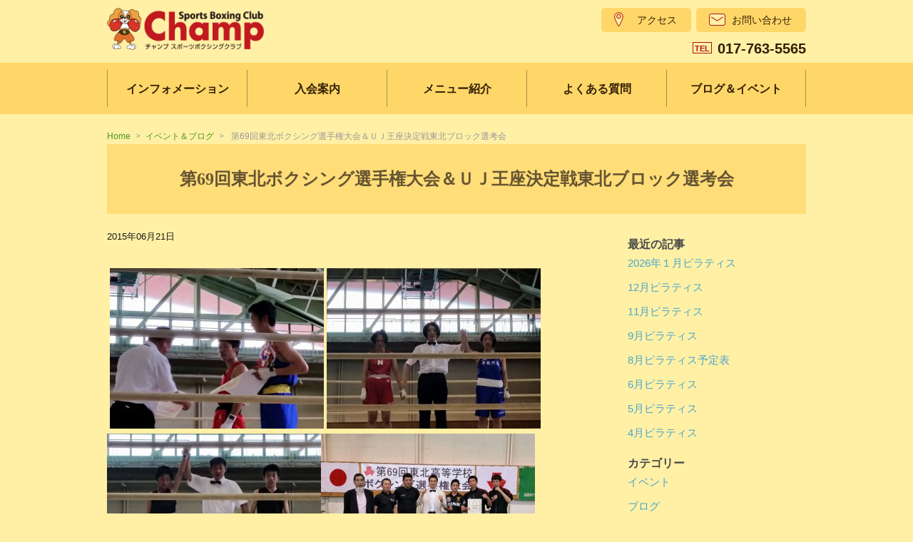

--- FILE ---
content_type: text/html; charset=UTF-8
request_url: https://champboxing.jp/blog/701/
body_size: 44652
content:






<!doctype html>
<html lang="ja">
<head>
	<meta charset="UTF-8">
	<title>チャンプスポーツボクシングクラブ青森 |  &raquo; 第69回東北ボクシング選手権大会＆ＵＪ王座決定戦東北ブロック選考会</title>
    <meta name="viewport" content="width=device-width,initial-scale=1.0,minimum-scale=1.0" />
    <link rel="stylesheet" href="https://champboxing.jp/wp-content/themes/champ2017/style_0.1.css">
	<script src="https://champboxing.jp/wp-content/themes/champ2017/js/jquery-3.2.1.min.js"></script>
    <script src="https://maps.googleapis.com/maps/api/js?key=AIzaSyCXZV_b3SgPK3w5-Tj0GszH2kT_LVHu7nw"></script>
    <script src="https://champboxing.jp/wp-content/themes/champ2017/js/common.js"></script>
    <meta name='robots' content='max-image-preview:large' />
<link rel='dns-prefetch' href='//maxcdn.bootstrapcdn.com' />
<link rel="alternate" title="oEmbed (JSON)" type="application/json+oembed" href="https://champboxing.jp/wp-json/oembed/1.0/embed?url=https%3A%2F%2Fchampboxing.jp%2Fblog%2F701%2F" />
<link rel="alternate" title="oEmbed (XML)" type="text/xml+oembed" href="https://champboxing.jp/wp-json/oembed/1.0/embed?url=https%3A%2F%2Fchampboxing.jp%2Fblog%2F701%2F&#038;format=xml" />
<style id='wp-img-auto-sizes-contain-inline-css' type='text/css'>
img:is([sizes=auto i],[sizes^="auto," i]){contain-intrinsic-size:3000px 1500px}
/*# sourceURL=wp-img-auto-sizes-contain-inline-css */
</style>
<link rel='stylesheet' id='sbi_styles-css' href='https://champboxing.jp/wp-content/plugins/instagram-feed/css/sbi-styles.min.css?ver=6.10.0' type='text/css' media='all' />
<style id='wp-block-library-inline-css' type='text/css'>
:root{--wp-block-synced-color:#7a00df;--wp-block-synced-color--rgb:122,0,223;--wp-bound-block-color:var(--wp-block-synced-color);--wp-editor-canvas-background:#ddd;--wp-admin-theme-color:#007cba;--wp-admin-theme-color--rgb:0,124,186;--wp-admin-theme-color-darker-10:#006ba1;--wp-admin-theme-color-darker-10--rgb:0,107,160.5;--wp-admin-theme-color-darker-20:#005a87;--wp-admin-theme-color-darker-20--rgb:0,90,135;--wp-admin-border-width-focus:2px}@media (min-resolution:192dpi){:root{--wp-admin-border-width-focus:1.5px}}.wp-element-button{cursor:pointer}:root .has-very-light-gray-background-color{background-color:#eee}:root .has-very-dark-gray-background-color{background-color:#313131}:root .has-very-light-gray-color{color:#eee}:root .has-very-dark-gray-color{color:#313131}:root .has-vivid-green-cyan-to-vivid-cyan-blue-gradient-background{background:linear-gradient(135deg,#00d084,#0693e3)}:root .has-purple-crush-gradient-background{background:linear-gradient(135deg,#34e2e4,#4721fb 50%,#ab1dfe)}:root .has-hazy-dawn-gradient-background{background:linear-gradient(135deg,#faaca8,#dad0ec)}:root .has-subdued-olive-gradient-background{background:linear-gradient(135deg,#fafae1,#67a671)}:root .has-atomic-cream-gradient-background{background:linear-gradient(135deg,#fdd79a,#004a59)}:root .has-nightshade-gradient-background{background:linear-gradient(135deg,#330968,#31cdcf)}:root .has-midnight-gradient-background{background:linear-gradient(135deg,#020381,#2874fc)}:root{--wp--preset--font-size--normal:16px;--wp--preset--font-size--huge:42px}.has-regular-font-size{font-size:1em}.has-larger-font-size{font-size:2.625em}.has-normal-font-size{font-size:var(--wp--preset--font-size--normal)}.has-huge-font-size{font-size:var(--wp--preset--font-size--huge)}.has-text-align-center{text-align:center}.has-text-align-left{text-align:left}.has-text-align-right{text-align:right}.has-fit-text{white-space:nowrap!important}#end-resizable-editor-section{display:none}.aligncenter{clear:both}.items-justified-left{justify-content:flex-start}.items-justified-center{justify-content:center}.items-justified-right{justify-content:flex-end}.items-justified-space-between{justify-content:space-between}.screen-reader-text{border:0;clip-path:inset(50%);height:1px;margin:-1px;overflow:hidden;padding:0;position:absolute;width:1px;word-wrap:normal!important}.screen-reader-text:focus{background-color:#ddd;clip-path:none;color:#444;display:block;font-size:1em;height:auto;left:5px;line-height:normal;padding:15px 23px 14px;text-decoration:none;top:5px;width:auto;z-index:100000}html :where(.has-border-color){border-style:solid}html :where([style*=border-top-color]){border-top-style:solid}html :where([style*=border-right-color]){border-right-style:solid}html :where([style*=border-bottom-color]){border-bottom-style:solid}html :where([style*=border-left-color]){border-left-style:solid}html :where([style*=border-width]){border-style:solid}html :where([style*=border-top-width]){border-top-style:solid}html :where([style*=border-right-width]){border-right-style:solid}html :where([style*=border-bottom-width]){border-bottom-style:solid}html :where([style*=border-left-width]){border-left-style:solid}html :where(img[class*=wp-image-]){height:auto;max-width:100%}:where(figure){margin:0 0 1em}html :where(.is-position-sticky){--wp-admin--admin-bar--position-offset:var(--wp-admin--admin-bar--height,0px)}@media screen and (max-width:600px){html :where(.is-position-sticky){--wp-admin--admin-bar--position-offset:0px}}

/*# sourceURL=wp-block-library-inline-css */
</style><style id='global-styles-inline-css' type='text/css'>
:root{--wp--preset--aspect-ratio--square: 1;--wp--preset--aspect-ratio--4-3: 4/3;--wp--preset--aspect-ratio--3-4: 3/4;--wp--preset--aspect-ratio--3-2: 3/2;--wp--preset--aspect-ratio--2-3: 2/3;--wp--preset--aspect-ratio--16-9: 16/9;--wp--preset--aspect-ratio--9-16: 9/16;--wp--preset--color--black: #000000;--wp--preset--color--cyan-bluish-gray: #abb8c3;--wp--preset--color--white: #ffffff;--wp--preset--color--pale-pink: #f78da7;--wp--preset--color--vivid-red: #cf2e2e;--wp--preset--color--luminous-vivid-orange: #ff6900;--wp--preset--color--luminous-vivid-amber: #fcb900;--wp--preset--color--light-green-cyan: #7bdcb5;--wp--preset--color--vivid-green-cyan: #00d084;--wp--preset--color--pale-cyan-blue: #8ed1fc;--wp--preset--color--vivid-cyan-blue: #0693e3;--wp--preset--color--vivid-purple: #9b51e0;--wp--preset--gradient--vivid-cyan-blue-to-vivid-purple: linear-gradient(135deg,rgb(6,147,227) 0%,rgb(155,81,224) 100%);--wp--preset--gradient--light-green-cyan-to-vivid-green-cyan: linear-gradient(135deg,rgb(122,220,180) 0%,rgb(0,208,130) 100%);--wp--preset--gradient--luminous-vivid-amber-to-luminous-vivid-orange: linear-gradient(135deg,rgb(252,185,0) 0%,rgb(255,105,0) 100%);--wp--preset--gradient--luminous-vivid-orange-to-vivid-red: linear-gradient(135deg,rgb(255,105,0) 0%,rgb(207,46,46) 100%);--wp--preset--gradient--very-light-gray-to-cyan-bluish-gray: linear-gradient(135deg,rgb(238,238,238) 0%,rgb(169,184,195) 100%);--wp--preset--gradient--cool-to-warm-spectrum: linear-gradient(135deg,rgb(74,234,220) 0%,rgb(151,120,209) 20%,rgb(207,42,186) 40%,rgb(238,44,130) 60%,rgb(251,105,98) 80%,rgb(254,248,76) 100%);--wp--preset--gradient--blush-light-purple: linear-gradient(135deg,rgb(255,206,236) 0%,rgb(152,150,240) 100%);--wp--preset--gradient--blush-bordeaux: linear-gradient(135deg,rgb(254,205,165) 0%,rgb(254,45,45) 50%,rgb(107,0,62) 100%);--wp--preset--gradient--luminous-dusk: linear-gradient(135deg,rgb(255,203,112) 0%,rgb(199,81,192) 50%,rgb(65,88,208) 100%);--wp--preset--gradient--pale-ocean: linear-gradient(135deg,rgb(255,245,203) 0%,rgb(182,227,212) 50%,rgb(51,167,181) 100%);--wp--preset--gradient--electric-grass: linear-gradient(135deg,rgb(202,248,128) 0%,rgb(113,206,126) 100%);--wp--preset--gradient--midnight: linear-gradient(135deg,rgb(2,3,129) 0%,rgb(40,116,252) 100%);--wp--preset--font-size--small: 13px;--wp--preset--font-size--medium: 20px;--wp--preset--font-size--large: 36px;--wp--preset--font-size--x-large: 42px;--wp--preset--spacing--20: 0.44rem;--wp--preset--spacing--30: 0.67rem;--wp--preset--spacing--40: 1rem;--wp--preset--spacing--50: 1.5rem;--wp--preset--spacing--60: 2.25rem;--wp--preset--spacing--70: 3.38rem;--wp--preset--spacing--80: 5.06rem;--wp--preset--shadow--natural: 6px 6px 9px rgba(0, 0, 0, 0.2);--wp--preset--shadow--deep: 12px 12px 50px rgba(0, 0, 0, 0.4);--wp--preset--shadow--sharp: 6px 6px 0px rgba(0, 0, 0, 0.2);--wp--preset--shadow--outlined: 6px 6px 0px -3px rgb(255, 255, 255), 6px 6px rgb(0, 0, 0);--wp--preset--shadow--crisp: 6px 6px 0px rgb(0, 0, 0);}:where(.is-layout-flex){gap: 0.5em;}:where(.is-layout-grid){gap: 0.5em;}body .is-layout-flex{display: flex;}.is-layout-flex{flex-wrap: wrap;align-items: center;}.is-layout-flex > :is(*, div){margin: 0;}body .is-layout-grid{display: grid;}.is-layout-grid > :is(*, div){margin: 0;}:where(.wp-block-columns.is-layout-flex){gap: 2em;}:where(.wp-block-columns.is-layout-grid){gap: 2em;}:where(.wp-block-post-template.is-layout-flex){gap: 1.25em;}:where(.wp-block-post-template.is-layout-grid){gap: 1.25em;}.has-black-color{color: var(--wp--preset--color--black) !important;}.has-cyan-bluish-gray-color{color: var(--wp--preset--color--cyan-bluish-gray) !important;}.has-white-color{color: var(--wp--preset--color--white) !important;}.has-pale-pink-color{color: var(--wp--preset--color--pale-pink) !important;}.has-vivid-red-color{color: var(--wp--preset--color--vivid-red) !important;}.has-luminous-vivid-orange-color{color: var(--wp--preset--color--luminous-vivid-orange) !important;}.has-luminous-vivid-amber-color{color: var(--wp--preset--color--luminous-vivid-amber) !important;}.has-light-green-cyan-color{color: var(--wp--preset--color--light-green-cyan) !important;}.has-vivid-green-cyan-color{color: var(--wp--preset--color--vivid-green-cyan) !important;}.has-pale-cyan-blue-color{color: var(--wp--preset--color--pale-cyan-blue) !important;}.has-vivid-cyan-blue-color{color: var(--wp--preset--color--vivid-cyan-blue) !important;}.has-vivid-purple-color{color: var(--wp--preset--color--vivid-purple) !important;}.has-black-background-color{background-color: var(--wp--preset--color--black) !important;}.has-cyan-bluish-gray-background-color{background-color: var(--wp--preset--color--cyan-bluish-gray) !important;}.has-white-background-color{background-color: var(--wp--preset--color--white) !important;}.has-pale-pink-background-color{background-color: var(--wp--preset--color--pale-pink) !important;}.has-vivid-red-background-color{background-color: var(--wp--preset--color--vivid-red) !important;}.has-luminous-vivid-orange-background-color{background-color: var(--wp--preset--color--luminous-vivid-orange) !important;}.has-luminous-vivid-amber-background-color{background-color: var(--wp--preset--color--luminous-vivid-amber) !important;}.has-light-green-cyan-background-color{background-color: var(--wp--preset--color--light-green-cyan) !important;}.has-vivid-green-cyan-background-color{background-color: var(--wp--preset--color--vivid-green-cyan) !important;}.has-pale-cyan-blue-background-color{background-color: var(--wp--preset--color--pale-cyan-blue) !important;}.has-vivid-cyan-blue-background-color{background-color: var(--wp--preset--color--vivid-cyan-blue) !important;}.has-vivid-purple-background-color{background-color: var(--wp--preset--color--vivid-purple) !important;}.has-black-border-color{border-color: var(--wp--preset--color--black) !important;}.has-cyan-bluish-gray-border-color{border-color: var(--wp--preset--color--cyan-bluish-gray) !important;}.has-white-border-color{border-color: var(--wp--preset--color--white) !important;}.has-pale-pink-border-color{border-color: var(--wp--preset--color--pale-pink) !important;}.has-vivid-red-border-color{border-color: var(--wp--preset--color--vivid-red) !important;}.has-luminous-vivid-orange-border-color{border-color: var(--wp--preset--color--luminous-vivid-orange) !important;}.has-luminous-vivid-amber-border-color{border-color: var(--wp--preset--color--luminous-vivid-amber) !important;}.has-light-green-cyan-border-color{border-color: var(--wp--preset--color--light-green-cyan) !important;}.has-vivid-green-cyan-border-color{border-color: var(--wp--preset--color--vivid-green-cyan) !important;}.has-pale-cyan-blue-border-color{border-color: var(--wp--preset--color--pale-cyan-blue) !important;}.has-vivid-cyan-blue-border-color{border-color: var(--wp--preset--color--vivid-cyan-blue) !important;}.has-vivid-purple-border-color{border-color: var(--wp--preset--color--vivid-purple) !important;}.has-vivid-cyan-blue-to-vivid-purple-gradient-background{background: var(--wp--preset--gradient--vivid-cyan-blue-to-vivid-purple) !important;}.has-light-green-cyan-to-vivid-green-cyan-gradient-background{background: var(--wp--preset--gradient--light-green-cyan-to-vivid-green-cyan) !important;}.has-luminous-vivid-amber-to-luminous-vivid-orange-gradient-background{background: var(--wp--preset--gradient--luminous-vivid-amber-to-luminous-vivid-orange) !important;}.has-luminous-vivid-orange-to-vivid-red-gradient-background{background: var(--wp--preset--gradient--luminous-vivid-orange-to-vivid-red) !important;}.has-very-light-gray-to-cyan-bluish-gray-gradient-background{background: var(--wp--preset--gradient--very-light-gray-to-cyan-bluish-gray) !important;}.has-cool-to-warm-spectrum-gradient-background{background: var(--wp--preset--gradient--cool-to-warm-spectrum) !important;}.has-blush-light-purple-gradient-background{background: var(--wp--preset--gradient--blush-light-purple) !important;}.has-blush-bordeaux-gradient-background{background: var(--wp--preset--gradient--blush-bordeaux) !important;}.has-luminous-dusk-gradient-background{background: var(--wp--preset--gradient--luminous-dusk) !important;}.has-pale-ocean-gradient-background{background: var(--wp--preset--gradient--pale-ocean) !important;}.has-electric-grass-gradient-background{background: var(--wp--preset--gradient--electric-grass) !important;}.has-midnight-gradient-background{background: var(--wp--preset--gradient--midnight) !important;}.has-small-font-size{font-size: var(--wp--preset--font-size--small) !important;}.has-medium-font-size{font-size: var(--wp--preset--font-size--medium) !important;}.has-large-font-size{font-size: var(--wp--preset--font-size--large) !important;}.has-x-large-font-size{font-size: var(--wp--preset--font-size--x-large) !important;}
/*# sourceURL=global-styles-inline-css */
</style>

<style id='classic-theme-styles-inline-css' type='text/css'>
/*! This file is auto-generated */
.wp-block-button__link{color:#fff;background-color:#32373c;border-radius:9999px;box-shadow:none;text-decoration:none;padding:calc(.667em + 2px) calc(1.333em + 2px);font-size:1.125em}.wp-block-file__button{background:#32373c;color:#fff;text-decoration:none}
/*# sourceURL=/wp-includes/css/classic-themes.min.css */
</style>
<link rel='stylesheet' id='contact-form-7-css' href='https://champboxing.jp/wp-content/plugins/contact-form-7/includes/css/styles.css?ver=6.1.4' type='text/css' media='all' />
<link rel='stylesheet' id='fancybox-for-wp-css' href='https://champboxing.jp/wp-content/plugins/fancybox-for-wordpress/assets/css/fancybox.css?ver=1.3.4' type='text/css' media='all' />
<link rel='stylesheet' id='cff-css' href='https://champboxing.jp/wp-content/plugins/custom-facebook-feed/assets/css/cff-style.min.css?ver=4.2.6' type='text/css' media='all' />
<link rel='stylesheet' id='sb-font-awesome-css' href='https://maxcdn.bootstrapcdn.com/font-awesome/4.7.0/css/font-awesome.min.css?ver=1ad023e92bc59c69049b387fff494bfb' type='text/css' media='all' />
<link rel='stylesheet' id='wp-pagenavi-css' href='https://champboxing.jp/wp-content/plugins/wp-pagenavi/pagenavi-css.css?ver=2.70' type='text/css' media='all' />
<script type="text/javascript" src="https://champboxing.jp/wp-includes/js/jquery/jquery.min.js?ver=3.7.1" id="jquery-core-js"></script>
<script type="text/javascript" src="https://champboxing.jp/wp-includes/js/jquery/jquery-migrate.min.js?ver=3.4.1" id="jquery-migrate-js"></script>
<script type="text/javascript" src="https://champboxing.jp/wp-content/plugins/fancybox-for-wordpress/assets/js/purify.min.js?ver=1.3.4" id="purify-js"></script>
<script type="text/javascript" src="https://champboxing.jp/wp-content/plugins/fancybox-for-wordpress/assets/js/jquery.fancybox.js?ver=1.3.4" id="fancybox-for-wp-js"></script>
<link rel="https://api.w.org/" href="https://champboxing.jp/wp-json/" /><link rel="alternate" title="JSON" type="application/json" href="https://champboxing.jp/wp-json/wp/v2/posts/701" />
<!-- Fancybox for WordPress v3.3.7 -->
<style type="text/css">
	.fancybox-slide--image .fancybox-content{background-color: #FFFFFF}div.fancybox-caption{display:none !important;}
	
	img.fancybox-image{border-width:10px;border-color:#FFFFFF;border-style:solid;}
	div.fancybox-bg{background-color:rgba(102,102,102,0.6);opacity:1 !important;}div.fancybox-content{border-color:#FFFFFF}
	div#fancybox-title{background-color:#FFFFFF}
	div.fancybox-content{background-color:#FFFFFF}
	div#fancybox-title-inside{color:#333333}
	
	
	
	div.fancybox-caption p.caption-title{display:inline-block}
	div.fancybox-caption p.caption-title{font-size:14px}
	div.fancybox-caption p.caption-title{color:#333333}
	div.fancybox-caption {color:#333333}div.fancybox-caption p.caption-title {background:#fff; width:auto;padding:10px 30px;}div.fancybox-content p.caption-title{color:#333333;margin: 0;padding: 5px 0;}body.fancybox-active .fancybox-container .fancybox-stage .fancybox-content .fancybox-close-small{display:block;}
</style><script type="text/javascript">
	jQuery(function () {

		var mobileOnly = false;
		
		if (mobileOnly) {
			return;
		}

		jQuery.fn.getTitle = function () { // Copy the title of every IMG tag and add it to its parent A so that fancybox can show titles
			var arr = jQuery("a[data-fancybox]");jQuery.each(arr, function() {var title = jQuery(this).children("img").attr("title") || '';var figCaptionHtml = jQuery(this).next("figcaption").html() || '';var processedCaption = figCaptionHtml;if (figCaptionHtml.length && typeof DOMPurify === 'function') {processedCaption = DOMPurify.sanitize(figCaptionHtml, {USE_PROFILES: {html: true}});} else if (figCaptionHtml.length) {processedCaption = jQuery("<div>").text(figCaptionHtml).html();}var newTitle = title;if (processedCaption.length) {newTitle = title.length ? title + " " + processedCaption : processedCaption;}if (newTitle.length) {jQuery(this).attr("title", newTitle);}});		}

		// Supported file extensions

				var thumbnails = jQuery("a:has(img)").not(".nolightbox").not('.envira-gallery-link').not('.ngg-simplelightbox').filter(function () {
			return /\.(jpe?g|png|gif|mp4|webp|bmp|pdf)(\?[^/]*)*$/i.test(jQuery(this).attr('href'))
		});
		

		// Add data-type iframe for links that are not images or videos.
		var iframeLinks = jQuery('.fancyboxforwp').filter(function () {
			return !/\.(jpe?g|png|gif|mp4|webp|bmp|pdf)(\?[^/]*)*$/i.test(jQuery(this).attr('href'))
		}).filter(function () {
			return !/vimeo|youtube/i.test(jQuery(this).attr('href'))
		});
		iframeLinks.attr({"data-type": "iframe"}).getTitle();

				/* Custom Expression */
		jQuery(thumbnails).addClass("fancybox").attr("data-fancybox","fancybox").getTitle();
jQuery('map > area.fancybox').click(function(e) {
    e.preventDefault();
    var url = jQuery(this).attr('href');
    var title = jQuery(this).attr('title');
    var type = jQuery(this).attr('rel');
    jQuery.fancybox({
        'title': title,
        'titlePosition': 'inside',
        'href' : url,
        'type' : type,
        'overlayColor' : '#000000',
        'paddingColor' : '#FAFAFA',
        'padding' : 5,
        'overlayOpacity' : 0.8
    });
});		
		// Call fancybox and apply it on any link with a rel atribute that starts with "fancybox", with the options set on the admin panel
		jQuery("a.fancyboxforwp").fancyboxforwp({
			loop: false,
			smallBtn: true,
			zoomOpacity: "auto",
			animationEffect: "fade",
			animationDuration: 500,
			transitionEffect: "fade",
			transitionDuration: "300",
			overlayShow: true,
			overlayOpacity: "0.6",
			titleShow: true,
			titlePosition: "inside",
			keyboard: true,
			showCloseButton: true,
			arrows: true,
			clickContent:false,
			clickSlide: "close",
			mobile: {
				clickContent: function (current, event) {
					return current.type === "image" ? "toggleControls" : false;
				},
				clickSlide: function (current, event) {
					return current.type === "image" ? "close" : "close";
				},
			},
			wheel: false,
			toolbar: true,
			preventCaptionOverlap: true,
			onInit: function() { },			onDeactivate
	: function() { },		beforeClose: function() { },			afterShow: function(instance) { jQuery( ".fancybox-image" ).on("click", function( ){ ( instance.isScaledDown() ) ? instance.scaleToActual() : instance.scaleToFit() }) },				afterClose: function() { },					caption : function( instance, item ) {var title = "";if("undefined" != typeof jQuery(this).context ){var title = jQuery(this).context.title;} else { var title = ("undefined" != typeof jQuery(this).attr("title")) ? jQuery(this).attr("title") : false;}var caption = jQuery(this).data('caption') || '';if ( item.type === 'image' && title.length ) {caption = (caption.length ? caption + '<br />' : '') + '<p class="caption-title">'+jQuery("<div>").text(title).html()+'</p>' ;}if (typeof DOMPurify === "function" && caption.length) { return DOMPurify.sanitize(caption, {USE_PROFILES: {html: true}}); } else { return jQuery("<div>").text(caption).html(); }},
		afterLoad : function( instance, current ) {var captionContent = current.opts.caption || '';var sanitizedCaptionString = '';if (typeof DOMPurify === 'function' && captionContent.length) {sanitizedCaptionString = DOMPurify.sanitize(captionContent, {USE_PROFILES: {html: true}});} else if (captionContent.length) { sanitizedCaptionString = jQuery("<div>").text(captionContent).html();}if (sanitizedCaptionString.length) { current.$content.append(jQuery('<div class=\"fancybox-custom-caption inside-caption\" style=\" position: absolute;left:0;right:0;color:#000;margin:0 auto;bottom:0;text-align:center;background-color:#FFFFFF \"></div>').html(sanitizedCaptionString)); }},
			})
		;

			})
</script>
<!-- END Fancybox for WordPress -->
<link rel="icon" href="https://champboxing.jp/wp-content/uploads/2022/12/cropped-fav-32x32.png" sizes="32x32" />
<link rel="icon" href="https://champboxing.jp/wp-content/uploads/2022/12/cropped-fav-192x192.png" sizes="192x192" />
<link rel="apple-touch-icon" href="https://champboxing.jp/wp-content/uploads/2022/12/cropped-fav-180x180.png" />
<meta name="msapplication-TileImage" content="https://champboxing.jp/wp-content/uploads/2022/12/cropped-fav-270x270.png" />
<script async src="https://www.googletagmanager.com/gtag/js?id=UA-109250411-1"></script>
<script>
  window.dataLayer = window.dataLayer || [];
  function gtag(){dataLayer.push(arguments);}
  gtag('js', new Date());

  gtag('config', 'UA-109250411-1');
</script>
</head>
<body data-rsssl=1>
<!-- Header start -->

<div id="container_wrap">
<header id="mainheader">
<ul id="head_page">
  <li>
    <h1 id="siteid"><a href="/"><img src="/images/logo_big.png" alt="チャンプスポーツボクシング青森" width="218"></a></h1>
  </li>
  <li><div class="btn_orange_wrap">
    <ul class="btn_orange">
     <li><a href="/info/#access"><p class="access">アクセス</p></a></li><li><a href="/contact/"><p class="contact">お問い合わせ</p></a></li>
    </ul>
    </div>
    <p class="head_tel"><span class="tel">TEL</span>017-763-5565</p>
  </li>
</ul>
</header>

<div id="gnavi_wrap">
<ul id="gnavi">
  <li><a href="/info/">インフォメーション</a></li>
  <li><a href="/membership/">入会案内</a></li>
  <li><a href="/program/">メニュー紹介</a></li>
  <li><a href="/faq/">よくある質問</a></li>
  <li><a href="/blogevent/">ブログ＆イベント</a></li>
</ul>
</div>

<header id="top-head">
    <div class="inner">
        <div id="mobile-head">
            <h1 class="logo"><a href="/"><img src="/images/logo.png" alt="チャンプスポーツボクシング青森"></a></h1>
            <div id="nav-toggle">
                <div>
                    <span></span>
                    <span></span>
                    <span></span>
                </div>
            </div>
        </div>
        <nav id="global-nav">
            <ul>
    <li><a href="/">トップページ</a></li>
  <li><a href="/info/">インフォメーション</a></li>
  <li><a href="/membership/">入会案内</a></li>
  <li><a href="/program/">メニュー紹介</a></li>
  <li><a href="/faq/">よくある質問</a></li>
  <li><a href="/blogevent/">ブログ＆イベント</a></li>
  <li><a href="/trial-course/">体験コース</a></li>
  <li><a href="/experiences/">会員さんインタビュー</a></li>
  <li><a href="/info/#access"><p class="access">アクセス</p></a></li>
  <li><a href="/contact/"><p class="contact">お問い合わせ</p></a></li>
  <li class="sns">
    <p><a href="https://www.facebook.com/champsportsboxingclub/" target="_blank">Facebbok</a></p>
  </li>
            </ul>
        </nav>
    </div>
</header>
<!-- Header end -->


  <div id="container">

<div class="bread"><p><a href="/">Home</a><span>></span><a href="/blogevent">イベント＆ブログ</a><span>></span>  第69回東北ボクシング選手権大会＆ＵＪ王座決定戦東北ブロック選考会</p></div>
<div id="page_title">
<h2>  第69回東北ボクシング選手権大会＆ＵＪ王座決定戦東北ブロック選考会</h2>
</div>
<div id="contents_page">

  <div class="entry">
            <p class="date_single">2015年06月21日</p>
        <div id="id_558ce977aa6c85023235971">
<p> <a href="https://champboxing.jp/wp-content/uploads/2015/06/1896810_843954782367815_3914945617293624210_n.jpg"><img fetchpriority="high" decoding="async" class="alignnone size-medium wp-image-703" alt="1896810_843954782367815_3914945617293624210_n" src="https://champboxing.jp/wp-content/uploads/2015/06/1896810_843954782367815_3914945617293624210_n-300x225.jpg" width="300" height="225" srcset="https://champboxing.jp/wp-content/uploads/2015/06/1896810_843954782367815_3914945617293624210_n-300x225.jpg 300w, https://champboxing.jp/wp-content/uploads/2015/06/1896810_843954782367815_3914945617293624210_n-569x426.jpg 569w, https://champboxing.jp/wp-content/uploads/2015/06/1896810_843954782367815_3914945617293624210_n.jpg 960w" sizes="(max-width: 300px) 100vw, 300px" /></a> <a href="https://champboxing.jp/wp-content/uploads/2015/06/11000042_843954849034475_4544576860233316985_n.jpg"><img decoding="async" class="alignnone size-medium wp-image-704" alt="11000042_843954849034475_4544576860233316985_n" src="https://champboxing.jp/wp-content/uploads/2015/06/11000042_843954849034475_4544576860233316985_n-300x225.jpg" width="300" height="225" srcset="https://champboxing.jp/wp-content/uploads/2015/06/11000042_843954849034475_4544576860233316985_n-300x225.jpg 300w, https://champboxing.jp/wp-content/uploads/2015/06/11000042_843954849034475_4544576860233316985_n-569x426.jpg 569w, https://champboxing.jp/wp-content/uploads/2015/06/11000042_843954849034475_4544576860233316985_n.jpg 960w" sizes="(max-width: 300px) 100vw, 300px" /></a> <a href="https://champboxing.jp/wp-content/uploads/2015/06/11216701_843954935701133_5873007663549983649_n.jpg"><img decoding="async" class="alignnone size-medium wp-image-705" alt="11216701_843954935701133_5873007663549983649_n" src="https://champboxing.jp/wp-content/uploads/2015/06/11216701_843954935701133_5873007663549983649_n-300x225.jpg" width="300" height="225" srcset="https://champboxing.jp/wp-content/uploads/2015/06/11216701_843954935701133_5873007663549983649_n-300x225.jpg 300w, https://champboxing.jp/wp-content/uploads/2015/06/11216701_843954935701133_5873007663549983649_n-569x426.jpg 569w, https://champboxing.jp/wp-content/uploads/2015/06/11216701_843954935701133_5873007663549983649_n.jpg 960w" sizes="(max-width: 300px) 100vw, 300px" /></a><a href="https://champboxing.jp/wp-content/uploads/2015/06/1435107823898.jpg"><img loading="lazy" decoding="async" class="alignnone size-medium wp-image-702" alt="1435107823898" src="https://champboxing.jp/wp-content/uploads/2015/06/1435107823898-300x225.jpg" width="300" height="225" srcset="https://champboxing.jp/wp-content/uploads/2015/06/1435107823898-300x225.jpg 300w, https://champboxing.jp/wp-content/uploads/2015/06/1435107823898-569x426.jpg 569w, https://champboxing.jp/wp-content/uploads/2015/06/1435107823898.jpg 1280w" sizes="auto, (max-width: 300px) 100vw, 300px" /></a></p>
<p>第６９回東北高校ボクシング選手権大会と全国アンダージュニアボクシング王座決定戦東北ブロック選考会が福島県会津市で開催され、チャンプの選手たち4名が優勝しました！</p>
<p> 高校生 男子　ライトフライ級  坂本達也（青森山田高校2年）技能賞獲得<br /> 高校生女子 　ライトフライ級  瀬川紗代（青森北高校3年）<br />アンダージュニア40キロ級  坂本俊輔（三内中学校3年）<br />アンダージュニア48キロ級  秋元啓汰（五所川原第三中学校3年）</p>
<p>上を目指し練習した者の勝利ですね！</p>
<p>&nbsp;</p>
<p>高校生は7月29日から兵庫県で行われるインターハイ、アンダージュニアは７月18,19日に埼玉県で行われる東日本選考会へ向けて頑張りましょう！</p>
</div>
        </div>

<p class="ft_cate">カテゴリー：<a href="https://champboxing.jp/category/blog/" rel="category tag">ブログ</a></p>
<p class="prev">« <a href="https://champboxing.jp/blog/683/" rel="prev">高校総体祝勝会＆東北大会激励会</a></p>
<p class="next"><a href="https://champboxing.jp/blog/712/" rel="next">「第１回ダイエットコンテスト」結果発表！</a> »</p>



</div><!-- /contents_page -->


<div id="side">
    <div class="blogbox">
<h3>最近の記事</h3>
<ul>
    <li><a href="https://champboxing.jp/blog/4623/">2026年１月ピラティス</a></li>
    <li><a href="https://champboxing.jp/event/4615/">12月ピラティス</a></li>
    <li><a href="https://champboxing.jp/event/4602/">11月ピラティス</a></li>
    <li><a href="https://champboxing.jp/event/4587/">9月ピラティス</a></li>
    <li><a href="https://champboxing.jp/event/4542/">8月ピラティス予定表</a></li>
    <li><a href="https://champboxing.jp/event/4512/">6月ピラティス</a></li>
    <li><a href="https://champboxing.jp/event/4498/">5月ピラティス</a></li>
    <li><a href="https://champboxing.jp/event/4482/">4月ピラティス</a></li>
</ul>

<h3>カテゴリー</h3>
<ul>
	<li class="cat-item cat-item-2"><a href="https://champboxing.jp/category/event/">イベント</a>
</li>
	<li class="cat-item cat-item-1"><a href="https://champboxing.jp/category/blog/">ブログ</a>
</li>
	<li class="cat-item cat-item-6"><a href="https://champboxing.jp/category/media/">メディア掲載</a>
</li>
</ul>

<h3>アーカイブ</h3>
<select name="archive-dropdown" onChange='document.location.href=this.options[this.selectedIndex].value;'> 
  <option value="">月を選択</option> 
  	<option value='https://champboxing.jp/date/2025/12/'> 2025年12月 &nbsp;(2)</option>
	<option value='https://champboxing.jp/date/2025/10/'> 2025年10月 &nbsp;(1)</option>
	<option value='https://champboxing.jp/date/2025/09/'> 2025年9月 &nbsp;(1)</option>
	<option value='https://champboxing.jp/date/2025/07/'> 2025年7月 &nbsp;(1)</option>
	<option value='https://champboxing.jp/date/2025/05/'> 2025年5月 &nbsp;(1)</option>
	<option value='https://champboxing.jp/date/2025/04/'> 2025年4月 &nbsp;(1)</option>
	<option value='https://champboxing.jp/date/2025/03/'> 2025年3月 &nbsp;(2)</option>
	<option value='https://champboxing.jp/date/2025/01/'> 2025年1月 &nbsp;(1)</option>
	<option value='https://champboxing.jp/date/2024/12/'> 2024年12月 &nbsp;(2)</option>
	<option value='https://champboxing.jp/date/2024/11/'> 2024年11月 &nbsp;(1)</option>
	<option value='https://champboxing.jp/date/2024/10/'> 2024年10月 &nbsp;(2)</option>
	<option value='https://champboxing.jp/date/2024/09/'> 2024年9月 &nbsp;(1)</option>
	<option value='https://champboxing.jp/date/2023/11/'> 2023年11月 &nbsp;(2)</option>
	<option value='https://champboxing.jp/date/2021/11/'> 2021年11月 &nbsp;(9)</option>
	<option value='https://champboxing.jp/date/2021/07/'> 2021年7月 &nbsp;(1)</option>
	<option value='https://champboxing.jp/date/2021/03/'> 2021年3月 &nbsp;(2)</option>
	<option value='https://champboxing.jp/date/2021/01/'> 2021年1月 &nbsp;(3)</option>
	<option value='https://champboxing.jp/date/2020/12/'> 2020年12月 &nbsp;(1)</option>
	<option value='https://champboxing.jp/date/2020/11/'> 2020年11月 &nbsp;(1)</option>
	<option value='https://champboxing.jp/date/2020/10/'> 2020年10月 &nbsp;(1)</option>
	<option value='https://champboxing.jp/date/2020/09/'> 2020年9月 &nbsp;(12)</option>
	<option value='https://champboxing.jp/date/2020/08/'> 2020年8月 &nbsp;(4)</option>
	<option value='https://champboxing.jp/date/2020/07/'> 2020年7月 &nbsp;(8)</option>
	<option value='https://champboxing.jp/date/2020/06/'> 2020年6月 &nbsp;(11)</option>
	<option value='https://champboxing.jp/date/2020/05/'> 2020年5月 &nbsp;(6)</option>
	<option value='https://champboxing.jp/date/2020/04/'> 2020年4月 &nbsp;(4)</option>
	<option value='https://champboxing.jp/date/2020/03/'> 2020年3月 &nbsp;(9)</option>
	<option value='https://champboxing.jp/date/2020/02/'> 2020年2月 &nbsp;(3)</option>
	<option value='https://champboxing.jp/date/2020/01/'> 2020年1月 &nbsp;(5)</option>
	<option value='https://champboxing.jp/date/2019/12/'> 2019年12月 &nbsp;(10)</option>
	<option value='https://champboxing.jp/date/2019/11/'> 2019年11月 &nbsp;(5)</option>
	<option value='https://champboxing.jp/date/2019/10/'> 2019年10月 &nbsp;(5)</option>
	<option value='https://champboxing.jp/date/2019/09/'> 2019年9月 &nbsp;(5)</option>
	<option value='https://champboxing.jp/date/2019/08/'> 2019年8月 &nbsp;(3)</option>
	<option value='https://champboxing.jp/date/2019/07/'> 2019年7月 &nbsp;(4)</option>
	<option value='https://champboxing.jp/date/2019/06/'> 2019年6月 &nbsp;(7)</option>
	<option value='https://champboxing.jp/date/2019/05/'> 2019年5月 &nbsp;(3)</option>
	<option value='https://champboxing.jp/date/2019/04/'> 2019年4月 &nbsp;(7)</option>
	<option value='https://champboxing.jp/date/2019/03/'> 2019年3月 &nbsp;(9)</option>
	<option value='https://champboxing.jp/date/2019/02/'> 2019年2月 &nbsp;(7)</option>
	<option value='https://champboxing.jp/date/2019/01/'> 2019年1月 &nbsp;(8)</option>
	<option value='https://champboxing.jp/date/2018/12/'> 2018年12月 &nbsp;(13)</option>
	<option value='https://champboxing.jp/date/2018/11/'> 2018年11月 &nbsp;(8)</option>
	<option value='https://champboxing.jp/date/2018/10/'> 2018年10月 &nbsp;(5)</option>
	<option value='https://champboxing.jp/date/2018/09/'> 2018年9月 &nbsp;(6)</option>
	<option value='https://champboxing.jp/date/2018/08/'> 2018年8月 &nbsp;(6)</option>
	<option value='https://champboxing.jp/date/2018/07/'> 2018年7月 &nbsp;(3)</option>
	<option value='https://champboxing.jp/date/2018/06/'> 2018年6月 &nbsp;(15)</option>
	<option value='https://champboxing.jp/date/2018/04/'> 2018年4月 &nbsp;(8)</option>
	<option value='https://champboxing.jp/date/2018/03/'> 2018年3月 &nbsp;(1)</option>
	<option value='https://champboxing.jp/date/2018/02/'> 2018年2月 &nbsp;(6)</option>
	<option value='https://champboxing.jp/date/2018/01/'> 2018年1月 &nbsp;(5)</option>
	<option value='https://champboxing.jp/date/2017/12/'> 2017年12月 &nbsp;(3)</option>
	<option value='https://champboxing.jp/date/2017/11/'> 2017年11月 &nbsp;(6)</option>
	<option value='https://champboxing.jp/date/2017/10/'> 2017年10月 &nbsp;(8)</option>
	<option value='https://champboxing.jp/date/2017/09/'> 2017年9月 &nbsp;(10)</option>
	<option value='https://champboxing.jp/date/2017/08/'> 2017年8月 &nbsp;(5)</option>
	<option value='https://champboxing.jp/date/2017/07/'> 2017年7月 &nbsp;(7)</option>
	<option value='https://champboxing.jp/date/2017/06/'> 2017年6月 &nbsp;(4)</option>
	<option value='https://champboxing.jp/date/2017/05/'> 2017年5月 &nbsp;(1)</option>
	<option value='https://champboxing.jp/date/2017/04/'> 2017年4月 &nbsp;(6)</option>
	<option value='https://champboxing.jp/date/2017/03/'> 2017年3月 &nbsp;(2)</option>
	<option value='https://champboxing.jp/date/2017/02/'> 2017年2月 &nbsp;(1)</option>
	<option value='https://champboxing.jp/date/2017/01/'> 2017年1月 &nbsp;(4)</option>
	<option value='https://champboxing.jp/date/2016/12/'> 2016年12月 &nbsp;(5)</option>
	<option value='https://champboxing.jp/date/2016/11/'> 2016年11月 &nbsp;(5)</option>
	<option value='https://champboxing.jp/date/2016/10/'> 2016年10月 &nbsp;(9)</option>
	<option value='https://champboxing.jp/date/2016/09/'> 2016年9月 &nbsp;(1)</option>
	<option value='https://champboxing.jp/date/2016/08/'> 2016年8月 &nbsp;(6)</option>
	<option value='https://champboxing.jp/date/2016/07/'> 2016年7月 &nbsp;(6)</option>
	<option value='https://champboxing.jp/date/2016/06/'> 2016年6月 &nbsp;(4)</option>
	<option value='https://champboxing.jp/date/2016/05/'> 2016年5月 &nbsp;(3)</option>
	<option value='https://champboxing.jp/date/2016/04/'> 2016年4月 &nbsp;(7)</option>
	<option value='https://champboxing.jp/date/2016/03/'> 2016年3月 &nbsp;(4)</option>
	<option value='https://champboxing.jp/date/2016/02/'> 2016年2月 &nbsp;(5)</option>
	<option value='https://champboxing.jp/date/2016/01/'> 2016年1月 &nbsp;(8)</option>
	<option value='https://champboxing.jp/date/2015/12/'> 2015年12月 &nbsp;(4)</option>
	<option value='https://champboxing.jp/date/2015/11/'> 2015年11月 &nbsp;(4)</option>
	<option value='https://champboxing.jp/date/2015/10/'> 2015年10月 &nbsp;(2)</option>
	<option value='https://champboxing.jp/date/2015/09/'> 2015年9月 &nbsp;(5)</option>
	<option value='https://champboxing.jp/date/2015/08/'> 2015年8月 &nbsp;(4)</option>
	<option value='https://champboxing.jp/date/2015/07/'> 2015年7月 &nbsp;(4)</option>
	<option value='https://champboxing.jp/date/2015/06/'> 2015年6月 &nbsp;(4)</option>
	<option value='https://champboxing.jp/date/2015/05/'> 2015年5月 &nbsp;(4)</option>
	<option value='https://champboxing.jp/date/2015/04/'> 2015年4月 &nbsp;(3)</option>
	<option value='https://champboxing.jp/date/2015/03/'> 2015年3月 &nbsp;(4)</option>
	<option value='https://champboxing.jp/date/2015/02/'> 2015年2月 &nbsp;(1)</option>
	<option value='https://champboxing.jp/date/2015/01/'> 2015年1月 &nbsp;(4)</option>
	<option value='https://champboxing.jp/date/2014/11/'> 2014年11月 &nbsp;(3)</option>
	<option value='https://champboxing.jp/date/2014/10/'> 2014年10月 &nbsp;(3)</option>
	<option value='https://champboxing.jp/date/2014/08/'> 2014年8月 &nbsp;(1)</option>
	<option value='https://champboxing.jp/date/2014/07/'> 2014年7月 &nbsp;(6)</option>
	<option value='https://champboxing.jp/date/2014/05/'> 2014年5月 &nbsp;(1)</option>
	<option value='https://champboxing.jp/date/2014/04/'> 2014年4月 &nbsp;(2)</option>
	<option value='https://champboxing.jp/date/2014/03/'> 2014年3月 &nbsp;(4)</option>
	<option value='https://champboxing.jp/date/2014/02/'> 2014年2月 &nbsp;(1)</option>
	<option value='https://champboxing.jp/date/2013/12/'> 2013年12月 &nbsp;(4)</option>
	<option value='https://champboxing.jp/date/2013/11/'> 2013年11月 &nbsp;(2)</option>
	<option value='https://champboxing.jp/date/2013/10/'> 2013年10月 &nbsp;(3)</option>
	<option value='https://champboxing.jp/date/2013/08/'> 2013年8月 &nbsp;(3)</option>
	<option value='https://champboxing.jp/date/2013/07/'> 2013年7月 &nbsp;(6)</option>
</select>
</div>


</div><!-- /sidebar -->


</div><!-- /container -->
<div id="page-top" class="page-top">
	<p><a id="move-page-top" class="move-page-top"><img src="https://champboxing.jp/wp-content/themes/champ2017/images/totop.png"></a></p>
</div>

<div id="container_top" class="clear">
<ul class="banner">
<li class="diet"><a href="/diet/"><img src="/images/bn_diet.png" alt="ダイエット宣言" /></a></li>
<div id="fb-root"></div>
<script async defer crossorigin="anonymous" src="https://connect.facebook.net/ja_JP/sdk.js#xfbml=1&version=v9.0&appId=2003536513293730&autoLogAppEvents=1" nonce="QG12YkD1"></script>

<li class="fb"><div class="fb-page" data-href="https://www.facebook.com/champsportsboxingclub/" data-tabs="timeline" data-width="" data-height="272" data-small-header="true" data-adapt-container-width="false" data-hide-cover="false" data-show-facepile="false"><blockquote cite="https://www.facebook.com/champsportsboxingclub/" class="fb-xfbml-parse-ignore"><a href="https://www.facebook.com/champsportsboxingclub/">チャンプスポーツボクシングクラブ</a></blockquote></div></li>
<li class="bn"><a href="/trial-course/"><img src="/images/bn01.png" alt="体験コース" /></a><a href="/experiences/"><img src="/images/bn02.png" alt="会員さんインタビュー" /></a></li>
</ul>
</div>

</div><!-- /container_wrap -->
<!-- Footer start -->
<footer id="footmain">

<ul class="foot_navi">
  <li>
<p><img src="/images/foot_logo.png" alt="チャンプ スポーツボクシング クラブ" /></p>
<p class="tel"><span>TEL</span>017-763-5565</p>
<p class="address">〒030-0862 青森県青森市古川1丁目9-5（駐車場有り）</p>
<p class="time">営業時間 13:00 ～ 22:00（土曜日は21:00で終了）定休日　日・祝日（変更あり）</p>

<p class="copy">COPYRIGHTⒸCHAMP SPORTS BOXING CLUB ALL RIGHTS RESERVED.</p>
  </li>

  <li><img src="/images/foot_map.png" alt="地図" />
  </li>

</ul>

</footer>
<!-- Footer end -->


<script type="speculationrules">
{"prefetch":[{"source":"document","where":{"and":[{"href_matches":"/*"},{"not":{"href_matches":["/wp-*.php","/wp-admin/*","/wp-content/uploads/*","/wp-content/*","/wp-content/plugins/*","/wp-content/themes/champ2017/*","/*\\?(.+)"]}},{"not":{"selector_matches":"a[rel~=\"nofollow\"]"}},{"not":{"selector_matches":".no-prefetch, .no-prefetch a"}}]},"eagerness":"conservative"}]}
</script>
<!-- Custom Facebook Feed JS -->
<script type="text/javascript">var cffajaxurl = "https://champboxing.jp/wp-admin/admin-ajax.php";
var cfflinkhashtags = "true";
</script>
<!-- Instagram Feed JS -->
<script type="text/javascript">
var sbiajaxurl = "https://champboxing.jp/wp-admin/admin-ajax.php";
</script>
<script type="text/javascript" src="https://champboxing.jp/wp-includes/js/dist/hooks.min.js?ver=dd5603f07f9220ed27f1" id="wp-hooks-js"></script>
<script type="text/javascript" src="https://champboxing.jp/wp-includes/js/dist/i18n.min.js?ver=c26c3dc7bed366793375" id="wp-i18n-js"></script>
<script type="text/javascript" id="wp-i18n-js-after">
/* <![CDATA[ */
wp.i18n.setLocaleData( { 'text direction\u0004ltr': [ 'ltr' ] } );
//# sourceURL=wp-i18n-js-after
/* ]]> */
</script>
<script type="text/javascript" src="https://champboxing.jp/wp-content/plugins/contact-form-7/includes/swv/js/index.js?ver=6.1.4" id="swv-js"></script>
<script type="text/javascript" id="contact-form-7-js-translations">
/* <![CDATA[ */
( function( domain, translations ) {
	var localeData = translations.locale_data[ domain ] || translations.locale_data.messages;
	localeData[""].domain = domain;
	wp.i18n.setLocaleData( localeData, domain );
} )( "contact-form-7", {"translation-revision-date":"2025-11-30 08:12:23+0000","generator":"GlotPress\/4.0.3","domain":"messages","locale_data":{"messages":{"":{"domain":"messages","plural-forms":"nplurals=1; plural=0;","lang":"ja_JP"},"This contact form is placed in the wrong place.":["\u3053\u306e\u30b3\u30f3\u30bf\u30af\u30c8\u30d5\u30a9\u30fc\u30e0\u306f\u9593\u9055\u3063\u305f\u4f4d\u7f6e\u306b\u7f6e\u304b\u308c\u3066\u3044\u307e\u3059\u3002"],"Error:":["\u30a8\u30e9\u30fc:"]}},"comment":{"reference":"includes\/js\/index.js"}} );
//# sourceURL=contact-form-7-js-translations
/* ]]> */
</script>
<script type="text/javascript" id="contact-form-7-js-before">
/* <![CDATA[ */
var wpcf7 = {
    "api": {
        "root": "https:\/\/champboxing.jp\/wp-json\/",
        "namespace": "contact-form-7\/v1"
    }
};
//# sourceURL=contact-form-7-js-before
/* ]]> */
</script>
<script type="text/javascript" src="https://champboxing.jp/wp-content/plugins/contact-form-7/includes/js/index.js?ver=6.1.4" id="contact-form-7-js"></script>
<script type="text/javascript" src="https://champboxing.jp/wp-content/plugins/custom-facebook-feed/assets/js/cff-scripts.min.js?ver=4.2.6" id="cffscripts-js"></script>
</body>
</html>


--- FILE ---
content_type: text/css
request_url: https://champboxing.jp/wp-content/themes/champ2017/style_0.1.css
body_size: 42705
content:
    /*
Theme Name: Champ2017
Author: 
Version: 1
*/
    
    @charset "UTF-8";
    html,
    body,
    div,
    span,
    applet,
    object,
    iframe,
    h1,
    h2,
    h3,
    h4,
    h5,
    h6,
    p,
    blockquote,
    pre,
    a,
    abbr,
    acronym,
    address,
    big,
    cite,
    code,
    del,
    dfn,
    em,
    img,
    ins,
    kbd,
    q,
    s,
    samp,
    small,
    strike,
    strong,
    sub,
    sup,
    tt,
    var,
    b,
    u,
    i,
    center,
    dl,
    dt,
    dd,
    ol,
    ul,
    li,
    fieldset,
    form,
    label,
    legend,
    table,
    caption,
    tbody,
    tfoot,
    thead,
    tr,
    th,
    td,
    article,
    aside,
    canvas,
    details,
    embed,
    figure,
    figcaption,
    footer,
    header,
    hgroup,
    menu,
    nav,
    output,
    ruby,
    section,
    summary,
    time,
    mark,
    audio,
    video {
        margin: 0;
        padding: 0;
        border: 0;
        font-size: 100%;
        vertical-align: baseline;
    }
    
    html {
        line-height: 1;
    }
    
    ol,
    ul {
        list-style: none;
    }
    
    table {
        border-collapse: collapse;
        border-spacing: 0;
    }
    
    caption,
    th,
    td {
        text-align: left;
        font-weight: normal;
        vertical-align: middle;
    }
    
    q,
    blockquote {
        quotes: none;
    }
    
    q:before,
    q:after,
    blockquote:before,
    blockquote:after {
        content: "";
        content: none;
    }
    
    a img {
        border: none;
        transition: all 0.7s;
    }
    
    a img:hover {
        opacity: 0.7;
    }
    
    img {
        vertical-align: top;
    }
    
    article,
    aside,
    details,
    figcaption,
    figure,
    footer,
    header,
    hgroup,
    menu,
    nav,
    section,
    summary {
        display: block;
    }
    
    selector {
        font-family: YuGothic, "Custom Yu Gothic", "Yu Gothic", sans-serif;
    }
    /* --------------------------- */
    /*  base  */
    /* --------------------------- */
    
    body {
        background-color: #fff0a6;
        color: #494949;
        font-family: "游ゴシック", YuGothic, mplus-1p-regular, "Hiragino Kaku Gothic ProN", "Hiragino Kaku Gothic Pro", "メイリオ", "Meiryo", "ＭＳ ゴシック", sans-serif;
        font-weight: 450;
    }
    
    h1,
    h2,
    h3,
    h4 {
        font-family: "游ゴシック", YuGothic, mplus-1p-regular;
        font-weight: bold;
    }
    
    a {
        color: #4DA6C8;
        text-decoration: none;
        transition: color 0.7s;
    }
    
    a:hover {
        text-decoration: none;
        color: #0D79A8;
    }
    
    div:after {
        content: "";
        display: block;
        clear: both;
    }
    /* --------------------------- */
    /*  layout  */
    /* --------------------------- */
    
    div#container_wrap {
        width: 100%;
        margin: 0 auto;
    }
    /* Container */
    
    div#container_top {
        width: 980px;
        margin: 0 auto;
        margin-top: 10px;
        margin-bottom: 20px;
    }
    
    div#container {
        width: 980px;
        margin: 0 auto;
        margin-top: 10px;
    }
    
    div#contents_page {
        width: 700px;
        float: left;
        margin-top: 10px;
        margin-bottom: 30px;
    }
    
    div#side {
        width: 270px;
        margin-top: 10px;
        float: right;
    }
    
    header#mainheader {
        width: 980px;
        margin: 0 auto;
    }
    /* Container */
    
    @media (max-width: 680px) {
        div#container_wrap {
            width: 100%;
            margin-top: 50px;
        }
        div#container_top {
            width: 95%;
            margin: 0 auto;
        }
        div#container {
            width: 95%;
            margin: 5px auto 10px;
            overflow: hidden;
        }
        div#slide {
            margin-top: 55px;
        }
        div#contents_page {
            width: 100%;
            float: none;
        }
        div#side {
            width: 100%;
            margin-top: 10px;
            float: none;
        }
        /* Header top */
        header#mainheader {
            margin: 0 auto;
            width: 100%;
        }
    }
    /* Groval nav top */
    
    h1#siteid {
        margin: 11px 0 0 0px;
    }
    
    h1#siteid img {
        width: 220px;
        height: 59px;
    }
    
    header#mainheader ul#head_page {
        width: 100%;
        display: table;
        text-align: left;
        padding-bottom: 10px;
    }
    
    header#mainheader ul#head_page li:nth-child(1) {
        display: table-cell;
        vertical-align: top;
    }
    
    header#mainheader ul#head_page li:nth-child(2) {
        display: table-cell;
    }
    
    header#mainheader ul#head_page li div.btn_orange_wrap {
        margin-right: 0;
        margin-left: auto;
        padding-top: 11px;
    }
    
    header#mainheader ul#head_page li ul.btn_orange {
        display: table;
        margin-left: auto;
        margin-right: 0;
    }
    
    header#mainheader ul#head_page li ul.btn_orange li {
        text-align: center;
        vertical-align: middle;
        font-size: 14px;
        display: table-cell;
    }
    
    header#mainheader ul#head_page li ul.btn_orange li p {
        background-color: #ffd768;
        border-radius: 5px;
        padding: 10px 20px 10px 50px;
        margin-left: 7px;
        transition: all 0.7s;
    }
    
    header#mainheader ul#head_page li ul.btn_orange li p:hover {
        background-color: #F3A761;
    }
    
    header#mainheader ul#head_page li ul.btn_orange li p.access {
        background-image: url(images/icon_map.png);
        background-repeat: no-repeat;
        background-position: 18px 6px;
    }
    
    header#mainheader ul#head_page li ul.btn_orange li p.contact {
        background-image: url(images/icon_mail.png);
        background-repeat: no-repeat;
        background-position: 18px 6px;
    }
    
    header#mainheader ul#head_page li ul.btn_orange li a {
        color: #331f07;
    }
    
    header#mainheader ul#head_page li:nth-child(2) p.head_tel {
        text-align: right;
        color: #331f07;
        font-size: 20px;
        font-weight: bold;
        margin-top: 13px;
        vertical-align: middle;
    }
    
    header#mainheader ul#head_page li:nth-child(2) p.head_tel span.tel {
        border: 1px solid #aa1015;
        color: #aa1015;
        padding: 4px 2px 2px 2px;
        margin: 1px 8px 0 0;
        line-height: 0.8;
        display: inline-block;
        font-size: 11px;
        vertical-align: top;
    }
    
    div#gnavi_wrap {
        width: 100%;
        text-align: center;
        background-color: #ffd768;
    }
    
    ul#gnavi {
        display: table;
        width: 980px;
        margin: 0 auto;
        border-collapse: separate;
        border-spacing: 0 10px;
    }
    
    ul#gnavi li {
        display: table-cell;
        text-align: center;
        border-left: 1px solid #a58b47;
        width: 20%;
        position: relative;
    }
    
    ul#gnavi li:last-child {
        border-right: 1px solid #a58b47;
    }
    
    ul#gnavi li a {
        display: block;
        padding: 19px 0 17px 0;
        color: #331f07;
        font-size: 16px;
        font-weight: bold;
        transition: all 0.5s;
    }
    
    ul#gnavi li a:hover {
        background-color: #F3A761;
    }
    
    ul#gnavi li div.child {
        display: none;
        position: absolute;
        width: 215px;
        z-index: 100;
        background-color: rgba( 255, 255, 255, 0.96);
        padding-bottom: 10px;
    }
    
    ul#gnavi li div.child p {
        padding: 7px 0;
        font-size: 16px;
    }
    
    @media (max-width: 680px) {
        ul#gnavi {
            display: none;
        }
    }
    /* TOP_SLIDER */
    
    div#slide {
        padding: 20px 0 7px;
    }
    /* ----------- */
    /*  Sidebar  */
    /* ----------- */
    
    #side p.bn {
        margin-bottom: 16px;
    }
    
    #side .blogbox {
        margin: 0 0 30px;
        margin-left: 20px;
        text-align: left;
    }
    
    #side .blogbox h3 {
        font-size: 16px;
        font-weight: bold;
        margin-top: 25px;
    }
    
    #side ul {
        font-size: 15px;
    }
    
    #side ul li {
        margin: 7px 0 13px;
        line-height: 1.45;
    }
    /* ------------ */
    /*  index blog  */
    /* ------------ */
    
    article#list {
        border-top: 1px dotted #999;
        font-size: 17px;
        margin: 30px 0 30px 0;
        overflow: hidden;
        text-justify: auto;
        text-align: justify;
    }
    
    article#list h4 {
        color: #666;
        font-size: 20px;
        line-height: 1.4;
        margin-top: 20px;
    }
    
    article#list h4 a {
        color: #A60800;
    }
    
    article#list .date {
        color: #666;
        font-size: 14px;
        padding-bottom: 7px;
        padding-top: 13px;
    }
    
    .dic_s_rap {
        width: 480px;
        float: left;
        margin-right: 20px;
        line-height: 1.7;
        font-size: 16px;
    }
    
    .dic_s_r {
        width: 130px;
        height: 130px;
        background-position: center center;
        background-repeat: no-repeat;
        float: left;
        margin-left: 30px;
    }
    
    .entry .date_single {
        font-size: 13px;
        padding: 5px 0 30px;
    }
    
    #contents_page p.prev {
        font-size: 14px;
        float: left;
        padding: 5px 0 30px;
    }
    
    #contents_page p.next {
        font-size: 14px;
        float: right;
        padding: 5px 0 30px;
    }
    
    @media (max-width: 680px) {
        .dic_s_rap {
            width: 100%;
            float: left;
            margin-right: 20px;
            line-height: 1.6;
        }
        article#list {
            width: 100%;
        }
        .dic_s_r {
            width: 130px;
            height: 130px;
            margin: 10px auto;
            float: left;
            margin-left: 0;
        }
    }
    /* TOP */
    
    ul.banner {
        display: table;
        width: 100%;
    }
    
    ul.banner li {
        display: table-cell;
        vertical-align: top;
    }
    
    ul.banner li:nth-child(1) {
        width: 385px;
    }
    
    ul.banner li:nth-child(2) {
        width: 241px;
    }
    
    ul.banner li:nth-child(3) {
        text-align: center;
    }
    
    ul.banner li:nth-child(1) img,
    ul.banner li:nth-child(2) img {
        margin-bottom: 8px;
    }
    
    @media (max-width: 680px) {
        ul.banner,
        ul.banner li {
            display: block;
            width: 100%;
            overflow: hidden;
        }
        ul.banner li {
            padding-bottom: 10px;
            text-align: center;
        }
        ul.banner li:nth-child(1) {
            width: 100%;
        }
        ul.banner li:nth-child(2) {
            text-align: center;
            width: 100%;
        }
        ul.banner li:nth-child(1) img {
            width: 100%;
            height: auto;
        }
        ul.banner li:nth-child(3) img {
            padding-bottom: 5px;
        }
    }
    
    div#container_top h2 {
        color: #c11920;
        font-size: 28px;
        text-align: center;
        padding: 30px 0 15px;
    }
    
    div#container_top ul.top_course {
        width: 100%;
    }
    
    div#container_top ul.top_course li {
        width: 185px;
        float: left;
        display: block;
        margin-right: 8px;
        background-color: #fff8d3;
        font-weight: 600;
        border-radius: 5px;
        height: 120px;
        text-align: justify;
    }
    
    div#container_top ul.top_course li h4 {
        text-align: center;
        padding: 7px 0;
        color: #fff;
    }
    
    div#container_top ul.top_course li p {
        padding: 10px 10px 0;
        line-height: 1.6;
        font-size: 15px;
    }
    
    div#container_top ul.top_course li:nth-child(5) {
        margin-right: 0px;
    }
    
    div#container_top ul.top_course li:nth-child(1) {
        border: 2px solid #c11920;
        color: #c11920;
    }
    
    div#container_top ul.top_course li:nth-child(1) h4 {
        background-color: #c11920;
    }
    
    div#container_top ul.top_course li:nth-child(2) {
        border: 2px solid #f28f00;
        color: #f28f00;
    }
    
    div#container_top ul.top_course li:nth-child(2) h4 {
        background-color: #f28f00;
    }
    
    div#container_top ul.top_course li:nth-child(3) {
        border: 2px solid #009e96;
        color: #009e96;
    }
    
    div#container_top ul.top_course li:nth-child(3) h4 {
        background-color: #009e96;
    }
    
    div#container_top ul.top_course li:nth-child(4) {
        border: 2px solid #90c31f;
        color: #90c31f;
    }
    
    div#container_top ul.top_course li:nth-child(4) h4 {
        background-color: #90c31f;
    }
    
    div#container_top ul.top_course li:nth-child(5) {
        border: 2px solid #89abda;
        color: #89abda;
    }
    
    div#container_top ul.top_course li:nth-child(5) h4 {
        background-color: #89abda;
    }
    
    div#container_top ul.lr50 {
        display: table;
        width: 100%;
    }
    
    div#container_top ul.lr50 li {
        display: table-cell;
        width: 25%;
    }
    
    div#container_top ul.lr50 li.osirase {
        display: table-cell;
        width: 23.5%;
        padding-left: 1.5%;
    }
    
    div#container_top ul.lr50 li.insta {
        display: table-cell;
        width: 48.5%;
        padding-right: 1.5%;
    }
    
    div#container_top ul.lr50 li h3 {
        font-size: 20px;
        padding: 35px 0 7px;
    }
    
    div#container_top .top_b_box {
        background: #fff8d3;
        border-radius: 5px;
        margin-right: 5px;
        padding: 5px 5px 5px 5px;
        width: 127px;
        float: left;
    }
    
    div#container_top .top_b_box .top_b_boxsb {
        height: 195px;
    }
    
    div#container_top .top_b_box .top_b_boximg {
        width: 127px;
        height: 127px;
        overflow: hidden;
        margin-bottom: 5px;
        text-align: center;
        background-color: #F3EADA;
    }
    
    div#container_top .top_b_box .b_ti {
        font-size: 14px;
        line-height: 1.2;
        text-align: justify;
        padding: 2px;
    }
    
    div#container_top .top_b_box .b_date {
        text-align: center;
        font-size: 14px;
        color: #666;
    }
    
    div#container_top ul.lr50 li .linkblog {
        padding: 15px 0 5px;
        font-weight: bold;
    }
    
    div#container_top ul.lr50 li .b_date2 {
        font-size: 14px;
        padding: 15px 0 5px;
    }
    
    div#container_top ul.lr50 li .b_ti2 {
        background-image: url(images/icon_arr.png);
        background-repeat: no-repeat;
        background-position: center left;
        padding: 4px 0 4px 25px;
        font-weight: bold;
    }
    
    div#container_top div.topics_wrap {
        padding-bottom: 30px;
    }
    
    div#container_top div.topics_wrap dl.topics {
        display: table;
        padding: 5px 0 10px 0;
        margin: 0px 0 5px;
        width: 100%;
    }
    
    div#container_top div.topics_wrap dl.topics dt {
        display: table-cell;
        padding-right: 20px;
        color: #666;
        font-weight: bold;
        font-size: 19px;
    }
    
    div#container_top div.topics_wrap dl.topics dd {
        display: table-cell;
        color: #c11920;
        font-weight: bold;
        width: 100%;
        text-align: center;
        font-size: 23px;
        line-height: 1.3;
    }
    
    div#container_top div.topics_wrap dl.topics dd {
        animation-name: flash;
        animation-duration: 1.3s;
        animation-iteration-count: infinite;
        animation-direction: alternate;
        animation-play-state: running;
    }
    
    @keyframes flash {
        50% {
            color: #666;
        }
    }
    
    @media (max-width: 680px) {
        div#container_top ul.lr50 {
            display: block;
            width: 100%;
            padding-bottom: 30px;
        }
        div#container_top ul.lr50 li {
            display: block;
            width: 100%;
        }
        div#container_top h2 {
            line-height: 1.4;
        }
        div#container_top ul.top_course li {
            width: 100%;
            float: none;
            display: block;
            margin-right: 0px;
            margin-bottom: 10px;
            height: auto;
        }
        div#container_top .top_b_box {
            margin-bottom: 10px;
            margin-right: 10px;
        }
    }
    /* PAGE */
    
    div#page_title {
        width: 980px;
        margin: 5px auto 0;
        background-color: #ffdd78;
    }
    
    div#page_title h2 {
        text-align: center;
        font-size: 24px;
        color: #665432;
        padding: 35px 0 35px;
        line-height: 1.2;
    }
    
    .entry h3 {
        font-size: 24px;
        color: #c11920;
        text-align: center;
        padding: 40px 0 10px;
        clear: both;
    }
    
    .entry h3.sub_mem {
        font-size: 28px;
        color: #493625;
        text-align: center;
        padding: 40px 0 10px;
        clear: both;
    }
    
    .ft_cate {
        padding: 10px 0 20px;
    }
    
    @media (max-width: 680px) {
        div#page_title {
            width: 100%;
            line-height: 1.4;
        }
        div#page_title h2 {
            font-size: 20px;
            padding: 20px 20px 20px;
            line-height: 1.4;
        }
    }
    /* INFORMATION */
    
    .entry .zu_map {
        position: relative;
        width: 100%;
        height: auto;
        margin-bottom: 30px;
    }
    
    .entry .zu_map .thum {
        position: absolute;
        z-index: 10;
        width: 14.5%;
        height: auto;
    }
    
    .entry .zu_map .thum img {
        width: 100%;
        height: auto;
    }
    
    .entry .zu_map .ent {
        top: 67.8%;
        left: 68%;
    }
    
    .entry .zu_map .fit {
        top: 67.8%;
        left: 25%;
    }
    
    .entry .zu_map .koui {
        top: 18%;
        left: 65%;
    }
    
    .entry .zu_map .mat {
        top: 39%;
        left: 43%;
    }
    
    .entry .zu_map .sand {
        top: 3%;
        left: 48%;
    }
    
    .entry .zu_map .shad {
        top: 3%;
        left: 11%;
    }
    
    .entry .zu_map .ring {
        top: 50%;
        left: 6%;
    }
    
    .entry .zu_map .mach {
        top: 25%;
        left: 26%;
    }
    
    .staffbox02,
    .staffbox03 {
        float: left;
        padding: 15px;
        background-color: #FFFAE1;
        -webkit-border-radius: 5px;
        -moz-border-radius: 5px;
        border-radius: 5px;
    }
    
    .staffbox02,
    .staffbox03 {
        height: 250px;
    }
    
    .staffbox01 {
        padding: 15px;
        background-color: #FFFAE1;
        -webkit-border-radius: 5px;
        -moz-border-radius: 5px;
        border-radius: 5px;
    }
    
    .staffbox01 img {
        padding-right: 15px;
        float: left;
    }
    
    .staffbox01 .textbox {
        width: 770px;
        float: right;
        text-align: justify;
    }
    
    .staffbox01 h4 {
        color: #331f07;
        font-size: 18px;
        font-weight: bold;
    }
    
    .staffbox01 p.stafftxt {
        font-size: 90%;
    }
    
    .staffbox01 dl.iga {
        display: table;
    }
    
    .staffbox01 dl.iga dt {
        white-space: nowrap;
        display: table-cell;
        vertical-align: top;
    }
    
    .staffbox01 dl.iga dd {
        font-size: 90%;
        display: table-cell;
    }
    
    .staffbox01 dl.iga dt p {
        background-color: #FFA24D;
        border-radius: 5px;
        padding: 10px 20px;
        color: #fff;
        font-weight: bold;
        margin-right: 20px;
    }
    
    .staffbox02 {
        width: 148px;
        margin: 15px 15px 0 0;
    }
    
    .staffbox02 img {
        width: 148px;
        height: auto;
    }
    
    .staffbox02 h4 {
        width: 148px;
        color: #331f07;
        font-size: 14px;
        font-weight: bold;
        padding: 5px 0 0;
    }
    
    .staffbox02 p.stafftxt {
        font-size: 90%;
        line-height: 1.4;
    }
    
    .staffbox02:nth-child(3) {
        clear: both;
    }
    
    @media (max-width: 680px) {
        .entry .zu_map img {
            width: 100%;
        }
        .staffbox01 img {
            padding-right: 15px;
            float: none;
        }
        .staffbox01 .textbox {
            width: 100%;
            float: none;
        }
        .staffbox01 dl.iga {
            display: block;
        }
        .staffbox01 dl.iga dt {
            white-space: nowrap;
            display: block;
            vertical-align: top;
        }
        .staffbox01 dl.iga dd {
            display: block;
        }
        .staffbox01 dl.iga dt p {
            display: inline-block;
            margin: 5px auto 5px;
            padding: 10px 20px;
            color: #fff;
            font-weight: bold;
        }
    }
    /* 入会案内membership */
    
    .entry h4.mem_rental,
    .entry h4.mem_taiken,
    .entry h4.mem_mainiti,
    .entry h4.mem_gogo,
    .entry h4.mem_tuki5,
    .entry h4.mem_tuki5a,
    .entry h4.mem_kaisu {
        padding: 3px;
        color: #fff;
        width: 150px;
        font-size: 14px;
        font-weight: bold;
        text-align: center;
        -webkit-border-radius: 5px;
        -moz-border-radius: 5px;
        border-radius: 5px;
        margin-top: 15px;
    }
    
    .entry h4.mem_taiken {
        background: #74CE48;
    }
    
    .entry h4.mem_mainiti {
        background: #c11920;
    }
    
    .entry h4.mem_gogo {
        background: #f28f00;
    }
    
    .entry h4.mem_tuki5 {
        background: #90c31f;
    }
    
    .entry h4.mem_tuki5a {
        background: #009e96;
    }
    
    .entry h4.mem_rental {
        background: #ef4771;
    }
    
    .entry h4.mem_kaisu {
        background: #89abda;
    }
    
    .entry h4.mem_sub {
        padding: 3px;
        color: #666;
        width: 200px;
        font-size: 14px;
        font-weight: bold;
        text-align: center;
        -webkit-border-radius: 5px;
        -moz-border-radius: 5px;
        border-radius: 5px;
        margin: .5em 0;
    }
    
    .entry h4.mem_sub {
        background: #eee;
    }
    
    table.mem_men,
    table.mem_lady {
        width: 100%;
        border-top: 1px solid #ddd;
        border-right: 1px solid #ddd;
        margin: 20px 0;
    }
    
    table.mem_men th {
        background: #DFFCFF;
        font-weight: bold;
        text-align: center;
        padding: 5px;
        border-bottom: 1px solid #ddd;
        border-left: 1px solid #ddd;
    }
    
    table.mem_lady th,
    table.mem_mem lady.th {
        background: #FFE4F2;
        font-weight: bold;
        text-align: center;
        padding: 5px;
        border-bottom: 1px solid #ddd;
        border-left: 1px solid #ddd;
    }
    
    table.mem_men td,
    table.mem_lady td {
        background: #fff;
        padding: 5px;
        text-align: center;
        border-bottom: 1px solid #ddd;
        border-left: 1px solid #ddd;
    }
    
    table.mem_men th.gr,
    table.mem_lady th.gr {
        background: #E6FFDE;
        font-weight: bold;
        text-align: center;
        padding: 5px;
        border-bottom: 1px solid #ddd;
        border-left: 1px solid #ddd;
    }
    /* CONTACT */
    
    dl.contact {
        width: 85%;
        margin: 0 auto;
        display: table;
    }
    
    dl.contact dt {
        padding: 5px;
        display: table-cell;
        vertical-align: top;
        width: 200px;
    }
    
    dl.contact dt span {
        padding-left: 10px;
        font-size: 12px;
        color: #C00;
    }
    
    dl.contact dd {
        padding: 5px;
        display: table-cell;
        vertical-align: top;
    }
    
    .price {
        display: none;
    }
    
    @media (max-width: 680px) {
        /*
table.mem_men {
	display:none;
}
.price {
	display:block;
}
.price img{
	width:100%;
}
*/
        dl.contact {
            width: 100%;
            display: block;
        }
        dl.contact dt {
            display: block;
            width: 100%;
        }
        dl.contact dd {
            display: block;
        }
    }
    /* FAQ */
    
    .mini {
        font-size: 85%;
        color: #57290D;
        padding-left: 6px;
    }
    
    .mini_ls {
        clear: both;
        font-size: 85%;
        color: #57290D;
        padding-top: 10px;
    }
    
    li.faq_q {
        padding: 8px 0 25px 60px;
        background: url(images/q.png) no-repeat left top;
    }
    
    li.faq_a {
        padding: 8px 0 45px 60px;
        background: url(images/a.png) no-repeat left top;
    }
    
    .ft_cate {
        font-size: 85%;
        padding-top: 20px;
    }
    /* form */
    
    .wpcf7-submit {
        margin-top: 10px;
        width: 150px;
        height: 40px;
        font-size: 100%;
        border: 1px solid #999;
        background-color: #eee;
    }
    
    table.contact {
        width: 100%;
    }
    
    table.contact td {
        padding: 5px;
        vertical-align: top;
    }
    
    table.contact td:nth-child(1) {
        width: 27%;
    }
    
    @media (max-width: 680px) {
        div#page_title {
            margin-top: 5px;
        }
    }
    /* --------------------------- */
    /*  Diet  */
    /* --------------------------- */
    
    .diet_entry h3 {
        font-size: 24px;
        color: #c11920;
        text-align: center;
        padding: 40px 0 10px;
        clear: both;
    }
    
    .diet_sum {
        padding: 0;
        vertical-align: top;
    }
    
    .diet_sum div.text {
        padding: 25px 0 0;
    }
    
    .diet_entry,
    .diet_entry ul {
        content: "";
        display: block;
        clear: both;
    }
    
    .diet_entry ul {
        padding-bottom: 30px;
    }
    
    .diet_entry ul li {
        background: url(images/deit_bg.png);
        background-repeat: no-repeat;
        position: relative;
        width: 272px;
        height: 138px;
        float: left;
        margin-bottom: 20px;
        margin-top: 10px;
    }
    
    .diet_entry ul li {
        margin-left: 38px;
    }
    
    .diet_entry ul li a {
        color: #666;
        display: block;
        width: 272px;
        height: 138px;
    }
    
    .diet_entry ul li a:hover {
        display: block;
        opacity: 0.8;
    }
    
    .diet_entry ul li p.number {
        width: 30px;
        position: absolute;
        top: 2px;
        font-size: 15px;
        text-align: center;
        display: none;
    }
    
    .diet_entry ul li h3 {
        width: 260px;
        position: absolute;
        background: none;
        height: 14px;
        overflow: hidden;
        margin: 0;
        padding: 0;
        color: #785122;
        top: 9px;
        left: 8px;
        font-size: 14px;
        font-weight: bold;
    }
    
    .diet_entry ul li .before {
        width: 98px;
        height: 98px;
        position: absolute;
        background: url(images/diet_hatena.png);
        background-size: cover;
        background-repeat: no-repeat;
        top: 35px;
        left: 7px;
    }
    
    .diet_entry ul li .after {
        width: 98px;
        height: 98px;
        position: absolute;
        background: url(images/diet_hatena.png);
        background-size: cover;
        background-repeat: no-repeat;
        top: 35px;
        left: 167px;
    }
    
    .diet_entry ul li .kg {
        width: 62px;
        position: absolute;
        text-align: center;
        font-size: 16px;
        font-weight: bold;
        line-height: 1.2;
        top: 63px;
        left: 105px;
    }
    
    .diet_entry ul li .kg .kg_red {
        width: 62px;
        text-align: center;
        font-size: 20px;
        font-weight: bold;
        color: #c11920;
    }
    
    @media (max-width: 680px) {
        .diet_hed p {
            overflow: hidden;
            width: 100%;
        }
        .diet_hed p img.hedimg {
            width: 100%;
            height: auto;
        }
        .diet_entry ul li {
            margin-left: auto;
            margin-right: auto;
            float: none;
        }
    }
    /* FOOTER */
    
    footer#footmain {
        background-color: #331f07;
        width: 100%;
    }
    
    footer#footmain ul.foot_navi {
        display: table;
        width: 980px;
        margin: 0 auto;
        padding: 30px 0 20px;
    }
    
    footer#footmain ul.foot_navi li {
        display: table-cell;
    }
    
    footer#footmain ul.foot_navi li:nth-child(2) {
        text-align: right;
    }
    
    footer#footmain ul.foot_navi li p.tel {
        color: #ffdd78;
        font-size: 36px;
        font-weight: bold;
        margin-top: 13px;
        vertical-align: middle;
    }
    
    footer#footmain ul.foot_navi li p.tel span {
        border: 1px solid #ffdd78;
        color: #ffdd78;
        padding: 8px 5px 6px 5px;
        margin: 0px 8px 0 0;
        line-height: 0.9;
        display: inline-block;
        font-size: 18px;
        vertical-align: top;
    }
    
    footer#footmain ul.foot_navi li p.address {
        color: #ffdd78;
        padding: 13px 0 2px;
        font-size: 18px;
    }
    
    footer#footmain ul.foot_navi li p.time {
        color: #ffdd78;
        padding: 10px 0 2px;
        font-size: 16px;
    }
    
    footer#footmain ul.foot_navi li p.copy {
        color: #ffdd78;
        padding: 20px 0 2px;
        font-size: 12px;
    }
    
    @media (max-width: 680px) {
        footer#footmain ul.foot_navi {
            display: block;
            width: 95%;
            margin: 0 auto;
            padding: 30px 0 20px;
        }
        footer#footmain ul.foot_navi li {
            display: block;
            width: 100%;
        }
        footer#footmain ul.foot_navi li:nth-child(2) {
            display: none;
        }
        footer#footmain ul.foot_navi li img {
            width: 90%;
            height: auto;
        }
        footer#footmain ul.foot_navi li p.address {
            padding: 13px 0 2px;
            line-height: 1.4;
            font-size: 90%;
        }
        footer#footmain ul.foot_navi li p.time {
            padding: 10px 0 2px;
            line-height: 1.4;
            font-size: 90%;
        }
        footer#footmain ul.foot_navi li p.copy {
            padding: 20px 0 2px;
            line-height: 1.4;
            font-size: 90%;
        }
        footer#footmain ul.foot_navi li p.tel {
            color: #ffdd78;
            font-size: 28px;
            font-weight: bold;
            margin-top: 13px;
            vertical-align: middle;
        }
        footer#footmain ul.foot_navi li p.tel span {
            border: 1px solid #ffdd78;
            color: #ffdd78;
            padding: 8px 5px 6px 5px;
            margin: 0px 8px 0 0;
            line-height: 0.9;
            display: inline-block;
            font-size: 13px;
            vertical-align: top;
        }
    }
    /* SPMENU */
    
    .inner {
        width: 980px;
        margin: 0 auto;
    }
    
    .inner:after {
        content: "";
        clear: both;
        display: block;
    }
    /* header */
    
    #top-head {
        top: -100px;
        position: absolute;
        width: 100%;
        margin: 100px auto 0;
        padding: 30px 0 0;
        line-height: 1;
        z-index: 999;
    }
    
    #top-head a,
    #top-head {
        color: #fff;
        text-decoration: none;
    }
    
    #top-head .inner {
        position: relative;
    }
    
    #top-head .logo {
        float: left;
    }
    
    #global-nav ul {
        list-style: none;
        position: absolute;
        right: 0;
        bottom: 0;
        font-size: 14px;
    }
    
    #global-nav ul li {
        float: left;
    }
    
    #global-nav ul li a {
        padding: 0 30px;
    }
    /* Fixed */
    
    #top-head.fixed {
        margin-top: 0;
        top: 0;
        position: fixed;
        padding-top: 10px;
        height: 55px;
        background: #fff;
        background: rgba(255, 255, 255, .7);
        transition: top 0.65s ease-in;
        -webkit-transition: top 0.65s ease-in;
        -moz-transition: top 0.65s ease-in;
    }
    
    #top-head.fixed .logo {}
    
    #top-head.fixed #global-nav ul li a {
        color: #333;
        padding: 0 20px;
    }
    /* Toggle Button */
    
    #nav-toggle {
        display: none;
        position: absolute;
        right: 12px;
        top: 14px;
        width: 34px;
        height: 36px;
        cursor: pointer;
        z-index: 101;
    }
    
    #nav-toggle div {
        position: relative;
    }
    
    #nav-toggle span {
        display: block;
        position: absolute;
        height: 4px;
        width: 100%;
        background: #c11920;
        left: 0;
        -webkit-transition: .35s ease-in-out;
        -moz-transition: .35s ease-in-out;
        transition: .35s ease-in-out;
    }
    
    #nav-toggle span:nth-child(1) {
        top: 0;
    }
    
    #nav-toggle span:nth-child(2) {
        top: 11px;
    }
    
    #nav-toggle span:nth-child(3) {
        top: 22px;
    }
    
    #top-head {
        display: none;
    }
    /* spmenu */
    
    @media (max-width: 680px) {
        header#spheader {
            display: block;
            width: 100%;
            height: 35px;
        }
        header#mainheader {
            display: none;
        }
        #top-head,
        .inner {
            width: 100%;
            padding: 0;
        }
        #top-head {
            top: 0;
            position: fixed;
            margin-top: 0;
            background-color: #fff;
            display: block;
            box-shadow: 0px 0px 3px 0px #cccccc;
        }
        /* Fixed reset */
        #top-head.fixed {
            padding-top: 0;
            background: transparent;
        }
        #mobile-head {
            background: #fff0a6;
            width: 100%;
            height: 56px;
            z-index: 999;
            position: relative;
        }
        #top-head.fixed .logo,
        #top-head .logo {
            position: absolute;
            left: 13px;
            top: 8px;
            color: #333;
        }
        #top-head .logo img {
            width: 140px;
            height: auto;
        }
        #global-nav {
            position: absolute;
            top: -500px;
            background: #c11920;
            width: 100%;
            text-align: center;
            padding: 10px 0;
            -webkit-transition: .5s ease-in-out;
            -moz-transition: .5s ease-in-out;
            transition: .5s ease-in-out;
        }
        #global-nav ul {
            list-style: none;
            position: static;
            right: 0;
            bottom: 0;
            font-size: 14px;
        }
        #global-nav ul li {
            float: none;
            width: 50%;
            float: left;
            position: static;
            font-size: 14px;
        }
        #top-head #global-nav ul li a,
        #top-head.fixed #global-nav ul li a {
            width: 100%;
            display: block;
            color: #fff;
            padding: 13px 0;
            line-height: 1.4;
        }
        #global-nav ul li.sns {
            width: 100%;
        }
        #top-head #global-nav ul li.sns a {
            display: inline-block;
            width: inherit;
            padding-left: 10px;
            padding-right: 10px;
        }
        #nav-toggle {
            display: block;
        }
        .open #nav-toggle span:nth-child(1) {
            top: 11px;
            -webkit-transform: rotate(135deg);
            -moz-transform: rotate(135deg);
            transform: rotate(135deg);
        }
        .open #nav-toggle span:nth-child(2) {
            width: 0;
            left: 50%;
        }
        .open #nav-toggle span:nth-child(3) {
            top: 11px;
            -webkit-transform: rotate(-135deg);
            -moz-transform: rotate(-135deg);
            transform: rotate(-135deg);
        }
        .open #global-nav {
            /* #global-nav top + #mobile-head height */
            -moz-transform: translateY(556px);
            -webkit-transform: translateY(556px);
            transform: translateY(556px);
        }
    }
    /* Bread */
    
    div.bread {
        margin: 0 auto;
        width: 980px;
        padding-top: 15px;
    }
    
    div.bread p {
        color: #999;
        font-size: 12px;
    }
    
    div.bread p span {
        margin: 0 7px;
    }
    
    div.bread p a {
        text-decoration: none;
        color: #4D9720;
    }
    
    div.bread p a:hover {
        text-decoration: underline;
    }
    
    @media (max-width: 680px) {
        div.bread {
            width: 95%;
            margin: 0 auto;
            line-height: 1.2;
        }
    }
    /* ------------------- */
    /*  entry  */
    /* ------------------- */
    
    .entry {
        margin: 5px auto 30px;
        line-height: 1.9;
        overflow: hidden;
        font-size: 16px;
        color: #1a1919;
    }
    
    .entry p {
        padding-bottom: 0.7em;
    }
    /* NEWS */
    /* totop */
    
    .page-top {
        margin: 0;
        padding: 0;
        display: none;
    }
    
    .page-top p {
        margin: 0;
        padding: 0;
        position: fixed;
        right: 20px;
        bottom: 20px;
    }
    
    .move-page-top {
        display: block;
        width: 71px;
        height: 71px;
        text-align: center;
        -webkit-transition: all 0.3s;
        -moz-transition: all 0.3s;
        transition: all 0.3s;
    }
    
    .move-page-top:hover {
        opacity: 0.85;
        cursor: pointer;
    }
    
    .move-page-top {
        -webkit-transition: all 0.3s;
        -moz-transition: all 0.3s;
        transition: all 0.3s;
    }
    /* SP ---------------------------------------- */
    
    @media (max-width: 680px) {}
    /* PAGER */
    /* Page_navi */
    
    .wppn {
        padding: 0 0 0 20px;
    }
    
    .tablenav,
    .wp-pagenavi {
        clear: both;
        width: 980px;
        margin: 0 auto;
        padding-top: 30px;
    }
    
    a.page-numbers,
    .tablenav .current,
    .wp-pagenavi a,
    .wp-pagenavi span {
        display: inline-block;
        font-size: 14px;
        font-size: 1rem;
        text-decoration: none;
        border-radius: 4px 4px 4px 4px;
        -moz-border-radius: 4px 4px 4px 4px;
        -webkit-border-radius: 4px 4px 4px 4px;
        color: #000000;
        background-color: #fff;
        border: 1px solid #666;
        padding: 8px 12px;
        margin: 5px 5px 0px 5px;
    }
    
    a.page-numbers:hover,
    .wp-pagenavi a:hover {
        border-color: #000;
        background-color: #eee;
    }
    
    .tablenav .current,
    .wp-pagenavi span.current {
        font-weight: bold;
        background-color: #000;
        color: #fff;
    }
    
    .page_navi {
        margin-top: 30px;
    }
    
    .page_navi:after {
        content: "";
        display: table;
        clear: both;
    }
    
    .page_navi li {
        float: left;
        list-style: none;
        border-top: 1px solid #ddd;
        border-bottom: 1px solid #ddd;
        border-left: 1px solid #ddd;
    }
    
    .page_navi li:first-child {
        border-top-left-radius: 5px;
        border-bottom-left-radius: 5px;
    }
    
    .page_navi li:last-child {
        border-top-right-radius: 5px;
        border-bottom-right-radius: 5px;
        border-right: 1px solid #ddd;
    }
    
    .page_navi li.current span {
        color: #FFF;
        background-color: #ddd;
        display: inline-block;
        padding: 7px 10px;
    }
    
    .page_navi li a {
        color: #307dd5;
        display: inline-block;
        text-decoration: none;
        padding: 7px 10px;
    }
    
    .page_navi li a:hover {
        color: #afcdef;
    }
    
    .page_navi li.page_nums span {
        color: #fff;
        display: inline-block;
    }
    /* ------------------------ */
    /*  Module  */
    /* ------------------------ */
    
    .aligncenter {
        display: block;
        margin: 0 auto;
        padding: 2px 0 5px;
    }
    
    .alignright {
        float: right;
        padding: 2px 0 5px 10px;
    }
    
    .alignleft {
        float: left;
        padding: 2px 10px 5px 0;
    }
    
    .alignnone {
        padding: 2px 0 5px;
    }
    
    @media (max-width: 680px) {
        .alignright {
            float: none;
            padding: 2px 0 5px 0px;
        }
        .alignleft {
            float: none;
            padding: 2px 0px 5px 0;
        }
        .youtube {
            position: relative;
            width: 100%;
            padding-top: 56.25%;
        }
        .youtube iframe {
            position: absolute;
            top: 0;
            right: 0;
            width: 100% !important;
            height: 100% !important;
        }
    }
    
    .wp-caption-text {
        font-size: 12px;
        padding: 3px 2px;
    }
    
    .komi {
        font-size: 120%;
        padding-top: 20px;
    }
    
    .red {
        color: #F19785;
    }
    
    .green {
        color: #8AC88D;
    }
    
    .blue {
        color: #31A5B5;
    }
    
    .orange {
        color: #FAC03D;
    }
    
    strong {
        font-weight: bold;
    }
    
    .clearfix:after {
        content: "";
        display: table;
        clear: both;
    }
    
    .clear {
        clear: both;
    }
    
    .clear:after {
        content: "";
        display: table;
        clear: both;
    }
    
    .imglink a:hover img {
        opacity: 0.7;
    }
    
    .mgnT10 {
        margin-top: 10px;
    }
    
    .mgnT20 {
        margin-top: 20px;
    }
    
    .mgnT30 {
        margin-top: 30px;
    }
    
    .pdnT10 {
        padding-top: 10px;
    }
    
    .pdnT20 {
        padding-top: 20px;
    }
    
    .pdnT30 {
        padding-top: 30px;
    }
    
    .scroll-table {
        overflow: auto;
        white-space: nowrap;
    }
    /* IE余白バグ用 */
    
    @media all and (-ms-high-contrast:none) {
        footer#footmain ul.foot_navi li {
            vertical-align: top;
        }
        .diet_entry ul li h3 {
            padding: 0 0 0 0;
            line-height: 1.6;
        }
        footer#footmain ul.foot_navi li p.tel span {
            padding: 8px 5px 1px 5px;
        }
    }

--- FILE ---
content_type: application/javascript
request_url: https://champboxing.jp/wp-content/themes/champ2017/js/common.js
body_size: 1844
content:
//ページトップへ戻るボタン
var syncerTimeout = null;

$(function() {
    $(window).scroll(function() {
        if (syncerTimeout == null) {
            syncerTimeout = setTimeout(function() {

                var element = $('#page-top');
                var visible = element.is(':visible');
                var now = $(window).scrollTop();
                var under = $('body').height() - (now + $(window).height());
                if (now > 300 && 100 < under) {
                    if (!visible) {
                        element.fadeIn('slow');
                    }
                } else if (visible) {}
                syncerTimeout = null;
            }, 1000);
        }
    });
    $('#move-page-top').click(
        function() {
            $('html,body').animate({ scrollTop: 0 }, 'slow');
        }
    );
});


$(function() {
    $('a[href^=#]').click(function() {
        var speed = 500;
        var href = $(this).attr("href");
        var target = $(href == "#" || href == "" ? 'html' : href);
        var position = target.offset().top;
        $("html, body").animate({ scrollTop: position }, speed, "swing");
        return false;
    });
});

//pulldown
$(function() {
    $('#gnavi li').hover(function() {
        $("div:not(:animated)", this).fadeIn();
    }, function() {
        $("div.child", this).fadeOut();
    });
});



//spmenu
(function($) {
    $(function() {
        var $header = $('#top-head');
        // Nav Fixed
        $(window).scroll(function() {
            if ($(window).scrollTop() > 350) {
                $header.addClass('fixed');
            } else {
                $header.removeClass('fixed');
            }
        });
        // Nav Toggle Button
        $('#nav-toggle').click(function() {
            $header.toggleClass('open');
        });
    });
})(jQuery);


//SNS



//Slide